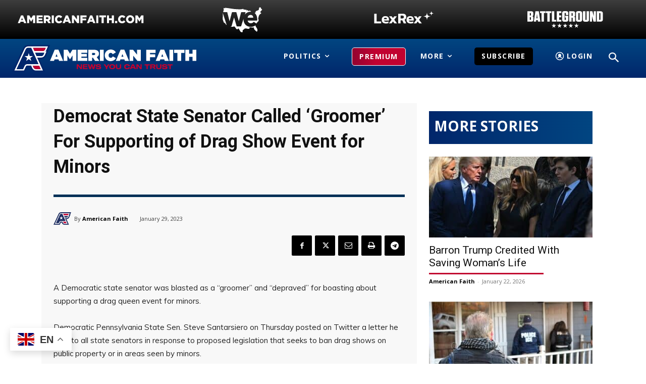

--- FILE ---
content_type: text/html; charset=utf-8
request_url: https://www.google.com/recaptcha/api2/aframe
body_size: 174
content:
<!DOCTYPE HTML><html><head><meta http-equiv="content-type" content="text/html; charset=UTF-8"></head><body><script nonce="OU4RSEiukIRJR7YinSaBbw">/** Anti-fraud and anti-abuse applications only. See google.com/recaptcha */ try{var clients={'sodar':'https://pagead2.googlesyndication.com/pagead/sodar?'};window.addEventListener("message",function(a){try{if(a.source===window.parent){var b=JSON.parse(a.data);var c=clients[b['id']];if(c){var d=document.createElement('img');d.src=c+b['params']+'&rc='+(localStorage.getItem("rc::a")?sessionStorage.getItem("rc::b"):"");window.document.body.appendChild(d);sessionStorage.setItem("rc::e",parseInt(sessionStorage.getItem("rc::e")||0)+1);localStorage.setItem("rc::h",'1769096496278');}}}catch(b){}});window.parent.postMessage("_grecaptcha_ready", "*");}catch(b){}</script></body></html>

--- FILE ---
content_type: text/css; charset=UTF-8
request_url: https://americanfaith.com/wp-content/uploads/useanyfont/uaf.css?ver=1766093388
body_size: -251
content:
				@font-face {
					font-family: 'rhodesemibold';
					src: url('/wp-content/uploads/useanyfont/4262RhodeSemibold.woff2') format('woff2'),
						url('/wp-content/uploads/useanyfont/4262RhodeSemibold.woff') format('woff');
					  font-display: auto;
				}

				.rhodesemibold{font-family: 'rhodesemibold' !important;}

						@font-face {
					font-family: 'rhodemedium';
					src: url('/wp-content/uploads/useanyfont/1152RhodeMedium.woff2') format('woff2'),
						url('/wp-content/uploads/useanyfont/1152RhodeMedium.woff') format('woff');
					  font-display: auto;
				}

				.rhodemedium{font-family: 'rhodemedium' !important;}

						@font-face {
					font-family: 'granjon';
					src: url('/wp-content/uploads/useanyfont/7321Granjon.woff2') format('woff2'),
						url('/wp-content/uploads/useanyfont/7321Granjon.woff') format('woff');
					  font-display: auto;
				}

				.granjon{font-family: 'granjon' !important;}

						#top-bar-nav span{
					font-family: 'rhodemedium' !important;
				}
						.gala-headline3{
					font-family: 'granjon' !important;
				}
		